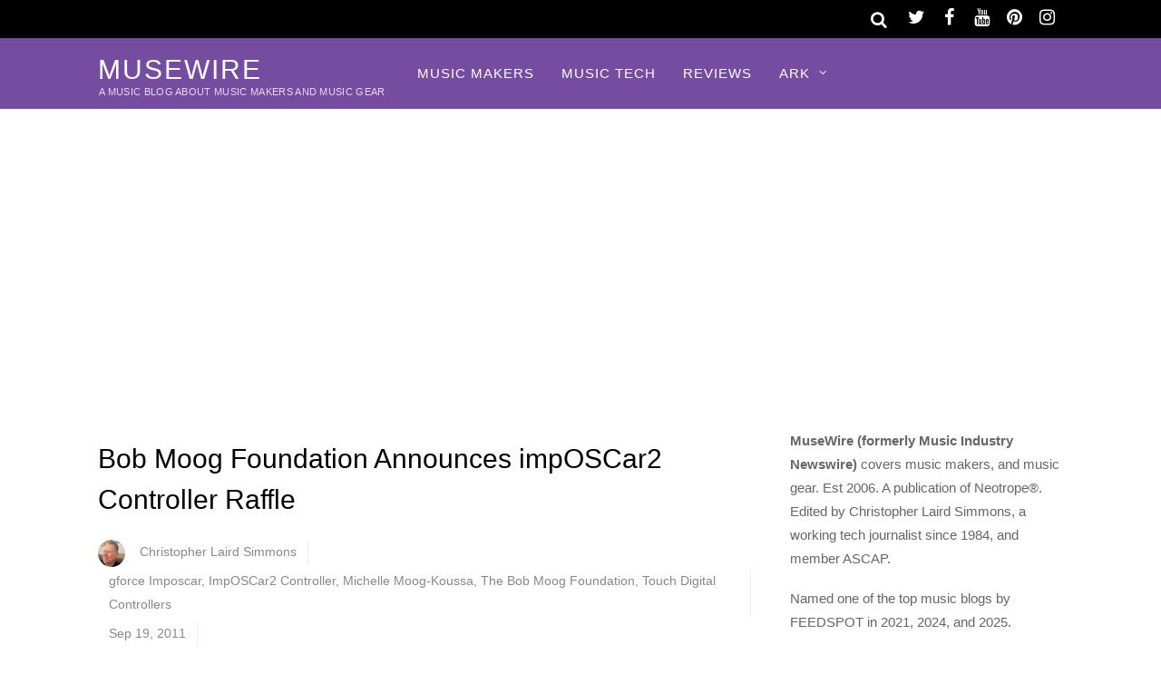

--- FILE ---
content_type: text/html; charset=UTF-8
request_url: https://musewire.com/bob-moog-foundation-announces-imposcar2-controller-raffle/
body_size: 15242
content:
<!DOCTYPE html>
<html lang="en-US">
<head>
<meta charset="UTF-8">
<meta name='robots' content='index, follow, max-image-preview:large, max-snippet:-1, max-video-preview:-1'/>
<title>Bob Moog Foundation Announces impOSCar2 Controller Raffle - MuseWire - music + technology magazine</title>
<meta name="description" content="ASHEVILLE, N.C. (MuseWire) - A raffle to benefit the Bob Moog Foundation begins today. Two lucky winners will each receive the new impOSCar2 Controller - MuseWire - an Electronic Music and Technology Magazine - article by Christopher Laird Simmons"/>
<link rel="canonical" href="https://musewire.com/bob-moog-foundation-announces-imposcar2-controller-raffle/"/>
<meta property="og:locale" content="en_US"/>
<meta property="og:type" content="article"/>
<meta property="og:title" content="Bob Moog Foundation Announces impOSCar2 Controller Raffle - MuseWire - music + technology magazine"/>
<meta property="og:description" content="ASHEVILLE, N.C. (MuseWire) - A raffle to benefit the Bob Moog Foundation begins today. Two lucky winners will each receive the new impOSCar2 Controller - MuseWire - an Electronic Music and Technology Magazine - article by Christopher Laird Simmons"/>
<meta property="og:url" content="https://musewire.com/bob-moog-foundation-announces-imposcar2-controller-raffle/"/>
<meta property="og:site_name" content="MuseWire"/>
<meta property="article:publisher" content="https://www.facebook.com/musewire/"/>
<meta property="article:author" content="https://www.facebook.com/chrissimmonsarts/"/>
<meta property="article:published_time" content="2011-09-19T16:02:54+00:00"/>
<meta property="article:modified_time" content="2017-08-08T16:25:15+00:00"/>
<meta property="og:image" content="https://musewire.com/META/MIN0911-imposcar2-3.jpg"/>
<meta property="og:image:width" content="240"/>
<meta property="og:image:height" content="160"/>
<meta property="og:image:type" content="image/jpeg"/>
<meta name="author" content="Christopher Laird Simmons"/>
<meta name="twitter:card" content="summary_large_image"/>
<meta name="twitter:creator" content="@neotrope"/>
<meta name="twitter:site" content="@MuseWireMag"/>
<script type="application/ld+json" class="yoast-schema-graph">{"@context":"https://schema.org","@graph":[{"@type":"Article","@id":"https://musewire.com/bob-moog-foundation-announces-imposcar2-controller-raffle/#article","isPartOf":{"@id":"https://musewire.com/bob-moog-foundation-announces-imposcar2-controller-raffle/"},"author":{"name":"Christopher Laird Simmons","@id":"https://musewire.com/#/schema/person/25789de8a22519c2f0d8e44895516982"},"headline":"Bob Moog Foundation Announces impOSCar2 Controller Raffle","datePublished":"2011-09-19T16:02:54+00:00","dateModified":"2017-08-08T16:25:15+00:00","mainEntityOfPage":{"@id":"https://musewire.com/bob-moog-foundation-announces-imposcar2-controller-raffle/"},"wordCount":770,"image":{"@id":"https://musewire.com/bob-moog-foundation-announces-imposcar2-controller-raffle/#primaryimage"},"thumbnailUrl":"https://musewire.com/META/MIN0911-imposcar2-3.jpg","keywords":["gforce Imposcar","ImpOSCar2 Controller","Michelle Moog-Koussa","The Bob Moog Foundation","Touch Digital Controllers"],"articleSection":["Gear and Equipment","Promotions and Contests","Story Index","Synth News","Videos"],"inLanguage":"en-US","copyrightYear":"2011","copyrightHolder":{"@id":"https://musewire.com/#organization"}},{"@type":"WebPage","@id":"https://musewire.com/bob-moog-foundation-announces-imposcar2-controller-raffle/","url":"https://musewire.com/bob-moog-foundation-announces-imposcar2-controller-raffle/","name":"Bob Moog Foundation Announces impOSCar2 Controller Raffle - MuseWire - music + technology magazine","isPartOf":{"@id":"https://musewire.com/#website"},"primaryImageOfPage":{"@id":"https://musewire.com/bob-moog-foundation-announces-imposcar2-controller-raffle/#primaryimage"},"image":{"@id":"https://musewire.com/bob-moog-foundation-announces-imposcar2-controller-raffle/#primaryimage"},"thumbnailUrl":"https://musewire.com/META/MIN0911-imposcar2-3.jpg","datePublished":"2011-09-19T16:02:54+00:00","dateModified":"2017-08-08T16:25:15+00:00","author":{"@id":"https://musewire.com/#/schema/person/25789de8a22519c2f0d8e44895516982"},"description":"ASHEVILLE, N.C. (MuseWire) - A raffle to benefit the Bob Moog Foundation begins today. Two lucky winners will each receive the new impOSCar2 Controller - MuseWire - an Electronic Music and Technology Magazine - article by Christopher Laird Simmons","breadcrumb":{"@id":"https://musewire.com/bob-moog-foundation-announces-imposcar2-controller-raffle/#breadcrumb"},"inLanguage":"en-US","potentialAction":[{"@type":"ReadAction","target":["https://musewire.com/bob-moog-foundation-announces-imposcar2-controller-raffle/"]}]},{"@type":"ImageObject","inLanguage":"en-US","@id":"https://musewire.com/bob-moog-foundation-announces-imposcar2-controller-raffle/#primaryimage","url":"https://musewire.com/META/MIN0911-imposcar2-3.jpg","contentUrl":"https://musewire.com/META/MIN0911-imposcar2-3.jpg","width":240,"height":160},{"@type":"BreadcrumbList","@id":"https://musewire.com/bob-moog-foundation-announces-imposcar2-controller-raffle/#breadcrumb","itemListElement":[{"@type":"ListItem","position":1,"name":"Home","item":"https://musewire.com/"},{"@type":"ListItem","position":2,"name":"Bob Moog Foundation Announces impOSCar2 Controller Raffle"}]},{"@type":"WebSite","@id":"https://musewire.com/#website","url":"https://musewire.com/","name":"MuseWire","description":"A Music Blog About Music Makers and Music Gear","potentialAction":[{"@type":"SearchAction","target":{"@type":"EntryPoint","urlTemplate":"https://musewire.com/?s={search_term_string}"},"query-input":{"@type":"PropertyValueSpecification","valueRequired":true,"valueName":"search_term_string"}}],"inLanguage":"en-US"},{"@type":"Person","@id":"https://musewire.com/#/schema/person/25789de8a22519c2f0d8e44895516982","name":"Christopher Laird Simmons","image":{"@type":"ImageObject","inLanguage":"en-US","@id":"https://musewire.com/#/schema/person/image/","url":"https://musewire.com/META/christopher-simmons-96x96.png","contentUrl":"https://musewire.com/META/christopher-simmons-96x96.png","caption":"Christopher Laird Simmons"},"description":"Christopher Laird Simmons has been a working journalist since his first magazine sale in 1984. He has since written for wide variety of print and online publications covering lifestyle, tech and entertainment. He is an award-winning author, designer, photographer, and musician. He is a member of ASCAP and PRSA. He is the founder and CEO of Neotrope®, based in Temecula, CA, USA.","sameAs":["https://christophersimmons.com","https://www.facebook.com/chrissimmonsarts/","https://www.instagram.com/neosimmons/","https://www.linkedin.com/in/christophersimmons","https://x.com/neotrope","https://www.youtube.com/c/ChristopherSimmons"],"url":"https://musewire.com/author/christopher-laird-simmons/"}]}</script>
<style id='wp-img-auto-sizes-contain-inline-css' type='text/css'>img:is([sizes=auto i],[sizes^="auto," i]){contain-intrinsic-size:3000px 1500px}</style>
<link rel='stylesheet' id='themify-common-css' href='https://musewire.com/wp-content/themes/magazine/themify/css/A.themify.common.css.pagespeed.cf._mx1gVCMpX.css' type='text/css' media='all'/>
<meta name="builder-styles-css" content="builder-styles-css" id="builder-styles-css">
<style id='wp-block-library-inline-css' type='text/css'>:root{--wp-block-synced-color:#7a00df;--wp-block-synced-color--rgb:122 , 0 , 223;--wp-bound-block-color:var(--wp-block-synced-color);--wp-editor-canvas-background:#ddd;--wp-admin-theme-color:#007cba;--wp-admin-theme-color--rgb:0 , 124 , 186;--wp-admin-theme-color-darker-10:#006ba1;--wp-admin-theme-color-darker-10--rgb:0 , 107 , 160.5;--wp-admin-theme-color-darker-20:#005a87;--wp-admin-theme-color-darker-20--rgb:0 , 90 , 135;--wp-admin-border-width-focus:2px}@media (min-resolution:192dpi){:root{--wp-admin-border-width-focus:1.5px}}.wp-element-button{cursor:pointer}:root .has-very-light-gray-background-color{background-color:#eee}:root .has-very-dark-gray-background-color{background-color:#313131}:root .has-very-light-gray-color{color:#eee}:root .has-very-dark-gray-color{color:#313131}:root .has-vivid-green-cyan-to-vivid-cyan-blue-gradient-background{background:linear-gradient(135deg,#00d084,#0693e3)}:root .has-purple-crush-gradient-background{background:linear-gradient(135deg,#34e2e4,#4721fb 50%,#ab1dfe)}:root .has-hazy-dawn-gradient-background{background:linear-gradient(135deg,#faaca8,#dad0ec)}:root .has-subdued-olive-gradient-background{background:linear-gradient(135deg,#fafae1,#67a671)}:root .has-atomic-cream-gradient-background{background:linear-gradient(135deg,#fdd79a,#004a59)}:root .has-nightshade-gradient-background{background:linear-gradient(135deg,#330968,#31cdcf)}:root .has-midnight-gradient-background{background:linear-gradient(135deg,#020381,#2874fc)}:root{--wp--preset--font-size--normal:16px;--wp--preset--font-size--huge:42px}.has-regular-font-size{font-size:1em}.has-larger-font-size{font-size:2.625em}.has-normal-font-size{font-size:var(--wp--preset--font-size--normal)}.has-huge-font-size{font-size:var(--wp--preset--font-size--huge)}.has-text-align-center{text-align:center}.has-text-align-left{text-align:left}.has-text-align-right{text-align:right}.has-fit-text{white-space:nowrap!important}#end-resizable-editor-section{display:none}.aligncenter{clear:both}.items-justified-left{justify-content:flex-start}.items-justified-center{justify-content:center}.items-justified-right{justify-content:flex-end}.items-justified-space-between{justify-content:space-between}.screen-reader-text{border:0;clip-path:inset(50%);height:1px;margin:-1px;overflow:hidden;padding:0;position:absolute;width:1px;word-wrap:normal!important}.screen-reader-text:focus{background-color:#ddd;clip-path:none;color:#444;display:block;font-size:1em;height:auto;left:5px;line-height:normal;padding:15px 23px 14px;text-decoration:none;top:5px;width:auto;z-index:100000}html :where(.has-border-color){border-style:solid}html :where([style*=border-top-color]){border-top-style:solid}html :where([style*=border-right-color]){border-right-style:solid}html :where([style*=border-bottom-color]){border-bottom-style:solid}html :where([style*=border-left-color]){border-left-style:solid}html :where([style*=border-width]){border-style:solid}html :where([style*=border-top-width]){border-top-style:solid}html :where([style*=border-right-width]){border-right-style:solid}html :where([style*=border-bottom-width]){border-bottom-style:solid}html :where([style*=border-left-width]){border-left-style:solid}html :where(img[class*=wp-image-]){height:auto;max-width:100%}:where(figure){margin:0 0 1em}html :where(.is-position-sticky){--wp-admin--admin-bar--position-offset:var(--wp-admin--admin-bar--height,0)}@media screen and (max-width:600px){html :where(.is-position-sticky){--wp-admin--admin-bar--position-offset:0}}</style><style id='global-styles-inline-css' type='text/css'>:root{--wp--preset--aspect-ratio--square:1;--wp--preset--aspect-ratio--4-3: 4/3;--wp--preset--aspect-ratio--3-4: 3/4;--wp--preset--aspect-ratio--3-2: 3/2;--wp--preset--aspect-ratio--2-3: 2/3;--wp--preset--aspect-ratio--16-9: 16/9;--wp--preset--aspect-ratio--9-16: 9/16;--wp--preset--color--black:#000;--wp--preset--color--cyan-bluish-gray:#abb8c3;--wp--preset--color--white:#fff;--wp--preset--color--pale-pink:#f78da7;--wp--preset--color--vivid-red:#cf2e2e;--wp--preset--color--luminous-vivid-orange:#ff6900;--wp--preset--color--luminous-vivid-amber:#fcb900;--wp--preset--color--light-green-cyan:#7bdcb5;--wp--preset--color--vivid-green-cyan:#00d084;--wp--preset--color--pale-cyan-blue:#8ed1fc;--wp--preset--color--vivid-cyan-blue:#0693e3;--wp--preset--color--vivid-purple:#9b51e0;--wp--preset--gradient--vivid-cyan-blue-to-vivid-purple:linear-gradient(135deg,#0693e3 0%,#9b51e0 100%);--wp--preset--gradient--light-green-cyan-to-vivid-green-cyan:linear-gradient(135deg,#7adcb4 0%,#00d082 100%);--wp--preset--gradient--luminous-vivid-amber-to-luminous-vivid-orange:linear-gradient(135deg,#fcb900 0%,#ff6900 100%);--wp--preset--gradient--luminous-vivid-orange-to-vivid-red:linear-gradient(135deg,#ff6900 0%,#cf2e2e 100%);--wp--preset--gradient--very-light-gray-to-cyan-bluish-gray:linear-gradient(135deg,#eee 0%,#a9b8c3 100%);--wp--preset--gradient--cool-to-warm-spectrum:linear-gradient(135deg,#4aeadc 0%,#9778d1 20%,#cf2aba 40%,#ee2c82 60%,#fb6962 80%,#fef84c 100%);--wp--preset--gradient--blush-light-purple:linear-gradient(135deg,#ffceec 0%,#9896f0 100%);--wp--preset--gradient--blush-bordeaux:linear-gradient(135deg,#fecda5 0%,#fe2d2d 50%,#6b003e 100%);--wp--preset--gradient--luminous-dusk:linear-gradient(135deg,#ffcb70 0%,#c751c0 50%,#4158d0 100%);--wp--preset--gradient--pale-ocean:linear-gradient(135deg,#fff5cb 0%,#b6e3d4 50%,#33a7b5 100%);--wp--preset--gradient--electric-grass:linear-gradient(135deg,#caf880 0%,#71ce7e 100%);--wp--preset--gradient--midnight:linear-gradient(135deg,#020381 0%,#2874fc 100%);--wp--preset--font-size--small:13px;--wp--preset--font-size--medium:20px;--wp--preset--font-size--large:36px;--wp--preset--font-size--x-large:42px;--wp--preset--spacing--20:.44rem;--wp--preset--spacing--30:.67rem;--wp--preset--spacing--40:1rem;--wp--preset--spacing--50:1.5rem;--wp--preset--spacing--60:2.25rem;--wp--preset--spacing--70:3.38rem;--wp--preset--spacing--80:5.06rem;--wp--preset--shadow--natural:6px 6px 9px rgba(0,0,0,.2);--wp--preset--shadow--deep:12px 12px 50px rgba(0,0,0,.4);--wp--preset--shadow--sharp:6px 6px 0 rgba(0,0,0,.2);--wp--preset--shadow--outlined:6px 6px 0 -3px #fff , 6px 6px #000;--wp--preset--shadow--crisp:6px 6px 0 #000}:where(.is-layout-flex){gap:.5em}:where(.is-layout-grid){gap:.5em}body .is-layout-flex{display:flex}.is-layout-flex{flex-wrap:wrap;align-items:center}.is-layout-flex > :is(*, div){margin:0}body .is-layout-grid{display:grid}.is-layout-grid > :is(*, div){margin:0}:where(.wp-block-columns.is-layout-flex){gap:2em}:where(.wp-block-columns.is-layout-grid){gap:2em}:where(.wp-block-post-template.is-layout-flex){gap:1.25em}:where(.wp-block-post-template.is-layout-grid){gap:1.25em}.has-black-color{color:var(--wp--preset--color--black)!important}.has-cyan-bluish-gray-color{color:var(--wp--preset--color--cyan-bluish-gray)!important}.has-white-color{color:var(--wp--preset--color--white)!important}.has-pale-pink-color{color:var(--wp--preset--color--pale-pink)!important}.has-vivid-red-color{color:var(--wp--preset--color--vivid-red)!important}.has-luminous-vivid-orange-color{color:var(--wp--preset--color--luminous-vivid-orange)!important}.has-luminous-vivid-amber-color{color:var(--wp--preset--color--luminous-vivid-amber)!important}.has-light-green-cyan-color{color:var(--wp--preset--color--light-green-cyan)!important}.has-vivid-green-cyan-color{color:var(--wp--preset--color--vivid-green-cyan)!important}.has-pale-cyan-blue-color{color:var(--wp--preset--color--pale-cyan-blue)!important}.has-vivid-cyan-blue-color{color:var(--wp--preset--color--vivid-cyan-blue)!important}.has-vivid-purple-color{color:var(--wp--preset--color--vivid-purple)!important}.has-black-background-color{background-color:var(--wp--preset--color--black)!important}.has-cyan-bluish-gray-background-color{background-color:var(--wp--preset--color--cyan-bluish-gray)!important}.has-white-background-color{background-color:var(--wp--preset--color--white)!important}.has-pale-pink-background-color{background-color:var(--wp--preset--color--pale-pink)!important}.has-vivid-red-background-color{background-color:var(--wp--preset--color--vivid-red)!important}.has-luminous-vivid-orange-background-color{background-color:var(--wp--preset--color--luminous-vivid-orange)!important}.has-luminous-vivid-amber-background-color{background-color:var(--wp--preset--color--luminous-vivid-amber)!important}.has-light-green-cyan-background-color{background-color:var(--wp--preset--color--light-green-cyan)!important}.has-vivid-green-cyan-background-color{background-color:var(--wp--preset--color--vivid-green-cyan)!important}.has-pale-cyan-blue-background-color{background-color:var(--wp--preset--color--pale-cyan-blue)!important}.has-vivid-cyan-blue-background-color{background-color:var(--wp--preset--color--vivid-cyan-blue)!important}.has-vivid-purple-background-color{background-color:var(--wp--preset--color--vivid-purple)!important}.has-black-border-color{border-color:var(--wp--preset--color--black)!important}.has-cyan-bluish-gray-border-color{border-color:var(--wp--preset--color--cyan-bluish-gray)!important}.has-white-border-color{border-color:var(--wp--preset--color--white)!important}.has-pale-pink-border-color{border-color:var(--wp--preset--color--pale-pink)!important}.has-vivid-red-border-color{border-color:var(--wp--preset--color--vivid-red)!important}.has-luminous-vivid-orange-border-color{border-color:var(--wp--preset--color--luminous-vivid-orange)!important}.has-luminous-vivid-amber-border-color{border-color:var(--wp--preset--color--luminous-vivid-amber)!important}.has-light-green-cyan-border-color{border-color:var(--wp--preset--color--light-green-cyan)!important}.has-vivid-green-cyan-border-color{border-color:var(--wp--preset--color--vivid-green-cyan)!important}.has-pale-cyan-blue-border-color{border-color:var(--wp--preset--color--pale-cyan-blue)!important}.has-vivid-cyan-blue-border-color{border-color:var(--wp--preset--color--vivid-cyan-blue)!important}.has-vivid-purple-border-color{border-color:var(--wp--preset--color--vivid-purple)!important}.has-vivid-cyan-blue-to-vivid-purple-gradient-background{background:var(--wp--preset--gradient--vivid-cyan-blue-to-vivid-purple)!important}.has-light-green-cyan-to-vivid-green-cyan-gradient-background{background:var(--wp--preset--gradient--light-green-cyan-to-vivid-green-cyan)!important}.has-luminous-vivid-amber-to-luminous-vivid-orange-gradient-background{background:var(--wp--preset--gradient--luminous-vivid-amber-to-luminous-vivid-orange)!important}.has-luminous-vivid-orange-to-vivid-red-gradient-background{background:var(--wp--preset--gradient--luminous-vivid-orange-to-vivid-red)!important}.has-very-light-gray-to-cyan-bluish-gray-gradient-background{background:var(--wp--preset--gradient--very-light-gray-to-cyan-bluish-gray)!important}.has-cool-to-warm-spectrum-gradient-background{background:var(--wp--preset--gradient--cool-to-warm-spectrum)!important}.has-blush-light-purple-gradient-background{background:var(--wp--preset--gradient--blush-light-purple)!important}.has-blush-bordeaux-gradient-background{background:var(--wp--preset--gradient--blush-bordeaux)!important}.has-luminous-dusk-gradient-background{background:var(--wp--preset--gradient--luminous-dusk)!important}.has-pale-ocean-gradient-background{background:var(--wp--preset--gradient--pale-ocean)!important}.has-electric-grass-gradient-background{background:var(--wp--preset--gradient--electric-grass)!important}.has-midnight-gradient-background{background:var(--wp--preset--gradient--midnight)!important}.has-small-font-size{font-size:var(--wp--preset--font-size--small)!important}.has-medium-font-size{font-size:var(--wp--preset--font-size--medium)!important}.has-large-font-size{font-size:var(--wp--preset--font-size--large)!important}.has-x-large-font-size{font-size:var(--wp--preset--font-size--x-large)!important}</style>
<style id='classic-theme-styles-inline-css' type='text/css'>.wp-block-button__link{color:#fff;background-color:#32373c;border-radius:9999px;box-shadow:none;text-decoration:none;padding:calc(.667em + 2px) calc(1.333em + 2px);font-size:1.125em}.wp-block-file__button{background:#32373c;color:#fff;text-decoration:none}</style>
<link rel='stylesheet' id='scriptlesssocialsharing-css' href='https://musewire.com/wp-content/plugins/scriptless-social-sharing/includes/css/scriptlesssocialsharing-style.css' type='text/css' media='all'/>
<style id='scriptlesssocialsharing-inline-css' type='text/css'>.scriptlesssocialsharing__buttons a.button{padding:12px;flex:0}</style>
<link rel='stylesheet' id='theme-style-css' href='https://musewire.com/wp-content/themes/magazine/A.style.css.pagespeed.cf.9EH3p4bsFG.css' type='text/css' media='all'/>
<link rel='stylesheet' id='themify-media-queries-css' href='https://musewire.com/wp-content/themes/magazine/A.media-queries.css.pagespeed.cf.l-WAwC1LZe.css' type='text/css' media='all'/>
<link rel='stylesheet' id='themify-skin-css' href='https://musewire.com/wp-content/themes/magazine/skins/purple/A.style.css.pagespeed.cf.95_k3zlNCK.css' type='text/css' media='all'/>
<script type="text/javascript" src="https://musewire.com/wp-includes/js/jquery/jquery.min.js" id="jquery-core-js"></script>
<script type="text/javascript" src="https://musewire.com/wp-includes/js/jquery/jquery-migrate.min.js" id="jquery-migrate-js"></script>
<link rel="https://api.w.org/" href="https://musewire.com/wp-json/"/><link rel="alternate" title="JSON" type="application/json" href="https://musewire.com/wp-json/wp/v2/posts/4444"/>
<link rel='shortlink' href='https://musewire.com/?p=4444'/>
<link href="https://musewire.com/favicon.ico" rel="shortcut icon"/>
<script type="text/javascript">var tf_mobile_menu_trigger_point=900;</script>
<meta name="viewport" content="width=device-width, initial-scale=1">
</head>
<body class="wp-singular post-template-default single single-post postid-4444 single-format-standard wp-theme-magazine themify-fw-4-2-7 magazine-1-9-6 skin-purple webkit not-ie default_width sidebar1 no-home no-touch builder-parallax-scrolling-active">
<script type="text/javascript">function themifyMobileMenuTrigger(e){if(document.body.clientWidth>0&&document.body.clientWidth<=tf_mobile_menu_trigger_point){document.body.classList.add('mobile_menu_active');}else{document.body.classList.remove('mobile_menu_active');}}themifyMobileMenuTrigger();document.addEventListener('DOMContentLoaded',function(){jQuery(window).on('tfsmartresize.tf_mobile_menu',themifyMobileMenuTrigger);},false);</script>
<div id="pagewrap" class="hfeed site">
<div id="headerwrap">
<div id="nav-bar">
<div class="pagewidth clearfix">
<div class="social-widget">
<div id="themify-social-links-3" class="widget themify-social-links"><ul class="social-links horizontal">
<li class="social-link-item twitter font-icon icon-medium">
<a href="https://twitter.com/musewiremag"><i class="fa fa-twitter"></i> </a>
</li>
<li class="social-link-item facebook font-icon icon-medium">
<a href="https://www.facebook.com/musewire"><i class="fa fa-facebook"></i> </a>
</li>
<li class="social-link-item youtube font-icon icon-medium">
<a href="https://www.youtube.com/c/ChristopherSimmons"><i class="fa fa-youtube"></i> </a>
</li>
<li class="social-link-item pinterest font-icon icon-medium">
<a href="https://www.pinterest.com/neotrope/musewire/"><i class="fa fa-pinterest"></i> </a>
</li>
<li class="social-link-item instagram font-icon icon-medium">
<a href="https://www.instagram.com/neosimmons/"><i class="fa fa-instagram"></i> </a>
</li>
</ul></div>
</div>
<div id="searchform-wrap">
<div id="search-icon" class="mobile-button"></div>
<form method="get" id="searchform" action="https://musewire.com/">
<i class="fa fa-search icon-search"></i>
<input type="text" name="s" id="s" placeholder="Search"/>
</form>	</div>
</div>
</div>
<header id="header" class="pagewidth clearfix" itemscope="itemscope" itemtype="https://schema.org/WPHeader">
<div class="hgroup">
<div id="site-logo"><a href="https://musewire.com" title="MuseWire"><span>MuseWire</span></a></div>	<div id="site-description" class="site-description"><span>A Music Blog About Music Makers and Music Gear</span></div>	</div>
<a id="menu-icon" href="#"><i class="fa fa-list-ul icon-list-ul"></i></a>
<nav id="mobile-menu" class="sidemenu sidemenu-off" role="navigation" itemscope="itemscope" itemtype="https://schema.org/SiteNavigationElement">
<ul id="main-nav" class="main-nav menu-name-primary"><li id='menu-item-8494' class="menu-item menu-item-type-taxonomy menu-item-object-category" data-termid="2191" data-tax="category"><a href="https://musewire.com/music-makers/">Music Makers</a> </li>
<li id='menu-item-15863' class="menu-item menu-item-type-taxonomy menu-item-object-category" data-termid="2789" data-tax="category"><a href="https://musewire.com/music-plug-ins/">Music Tech</a> </li>
<li id='menu-item-15588' class="menu-item menu-item-type-taxonomy menu-item-object-category" data-termid="28" data-tax="category"><a href="https://musewire.com/reviews/">Reviews</a> </li>
<li id='menu-item-15589' class="menu-item menu-item-type-custom menu-item-object-custom menu-item-has-children has-sub-menu"><a href='#'>ARK</a><ul class="sub-menu"><li class="themify-widget-menu"><div class="widget_text widget widget_custom_html"><div class="textwidget custom-html-widget"></div></div></ul>
<ul class="sub-menu">
<li id='menu-item-15586' class="menu-item menu-item-type-taxonomy menu-item-object-category current-post-ancestor current-menu-parent current-post-parent" data-termid="11" data-tax="category"><a href="https://musewire.com/gear-and-equipment/">Gear</a> </li>
<li id='menu-item-15594' class="menu-item menu-item-type-taxonomy menu-item-object-category" data-termid="14" data-tax="category"><a href="https://musewire.com/feature-articles/interviews/">Interviews</a> </li>
<li id='menu-item-15595' class="menu-item menu-item-type-taxonomy menu-item-object-category" data-termid="2575" data-tax="category"><a href="https://musewire.com/legacy-content/">Legacy Content</a> </li>
<li id='menu-item-15590' class="menu-item menu-item-type-taxonomy menu-item-object-category" data-termid="24" data-tax="category"><a href="https://musewire.com/new-music/">New Music</a> </li>
<li id='menu-item-15591' class="menu-item menu-item-type-taxonomy menu-item-object-category" data-termid="2189" data-tax="category"><a href="https://musewire.com/music-business/">Music Business</a> </li>
<li id='menu-item-15592' class="menu-item menu-item-type-taxonomy menu-item-object-category current-post-ancestor current-menu-parent current-post-parent" data-termid="2584" data-tax="category"><a href="https://musewire.com/synth-news/">Synth News</a> </li>
<li id='menu-item-15596' class="menu-item menu-item-type-taxonomy menu-item-object-category" data-termid="2179" data-tax="category"><a href="https://musewire.com/reads/book-reviews/">Book Reviews</a> </li>
</ul>
</li>
</ul>
<a id="menu-icon-close" href="#" class="menu-icon-close"></a>
</nav>
</header>
</div>
<div class="header-widget pagewidth">
</div>
<div id="body" class="clearfix">
<div id="layout" class="pagewidth clearfix">
<div id="contentwrap">
<div id="content" class="list-post">
<article id="post-4444" class="post clearfix cat-11 cat-25 cat-39 cat-2584 cat-40 post-4444 type-post status-publish format-standard has-post-thumbnail hentry category-gear-and-equipment category-promotions-contests category-story-index category-synth-news category-news-video-news-release tag-gforce-imposcar tag-imposcar2-controller tag-michelle-moog-koussa tag-the-bob-moog-foundation tag-touch-digital-controllers has-post-title has-post-date no-post-category has-post-tag no-post-comment has-post-author ">
<div class="post-content">
<p class="post-meta entry-meta">
</p>
<h1 class="post-title entry-title">Bob Moog Foundation Announces impOSCar2 Controller Raffle </h1>
<p class="post-meta entry-meta">
<span class="author-avatar"><img alt='Christopher Laird Simmons' src='https://musewire.com/META/christopher-simmons-30x30.png' srcset='https://musewire.com/META/christopher-simmons-60x60.png 2x' itemprop='image' class='avatar avatar-30 photo' height='30' width='30' decoding='async'/></span>
<span class="author-name"><span class="author vcard"><a class="url fn n" href="https://musewire.com/author/christopher-laird-simmons/" rel="author">Christopher Laird Simmons</a></span></span>
<span class="post-tag"><a href="https://musewire.com/topic/gforce-imposcar/" rel="tag">gforce Imposcar</a>, <a href="https://musewire.com/topic/imposcar2-controller/" rel="tag">ImpOSCar2 Controller</a>, <a href="https://musewire.com/topic/michelle-moog-koussa/" rel="tag">Michelle Moog-Koussa</a>, <a href="https://musewire.com/topic/the-bob-moog-foundation/" rel="tag">The Bob Moog Foundation</a>, <a href="https://musewire.com/topic/touch-digital-controllers/" rel="tag">Touch Digital Controllers</a></span>
<time datetime="2011-09-19" class="post-date entry-date updated">Sep 19, 2011</time>
</p>
<div class="share clearfix">
</div>
<div class="before-content-widget">
</div>
<div class="entry-content">
<div class="scriptlesssocialsharing"><div class="scriptlesssocialsharing__buttons"><a class="button twitter" target="_blank" href="https://twitter.com/intent/tweet?text=Bob%20Moog%20Foundation%20Announces%20impOSCar2%20Controller%20Raffle&#038;url=https%3A%2F%2Fmusewire.com%2Fbob-moog-foundation-announces-imposcar2-controller-raffle%2F&#038;via=MuseWireMag&#038;related=MuseWireMag" rel="noopener noreferrer nofollow"><svg viewbox="0 0 512 512" class="scriptlesssocialsharing__icon twitter" fill="currentcolor" height="1em" width="1em" aria-hidden="true" focusable="false" role="img"><path d="M389.2 48h70.6L305.6 224.2 487 464H345L233.7 318.6 106.5 464H35.8L200.7 275.5 26.8 48H172.4L272.9 180.9 389.2 48zM364.4 421.8h39.1L151.1 88h-42L364.4 421.8z"></path></svg>
<span class="screen-reader-text">Share on X (Twitter)</span></a><a class="button facebook" target="_blank" href="https://www.facebook.com/sharer/sharer.php?u=https%3A%2F%2Fmusewire.com%2Fbob-moog-foundation-announces-imposcar2-controller-raffle%2F" rel="noopener noreferrer nofollow"><svg viewbox="0 0 512 512" class="scriptlesssocialsharing__icon facebook" fill="currentcolor" height="1em" width="1em" aria-hidden="true" focusable="false" role="img"><path d="M504 256C504 119 393 8 256 8S8 119 8 256c0 123.78 90.69 226.38 209.25 245V327.69h-63V256h63v-54.64c0-62.15 37-96.48 93.67-96.48 27.14 0 55.52 4.84 55.52 4.84v61h-31.28c-30.8 0-40.41 19.12-40.41 38.73V256h68.78l-11 71.69h-57.78V501C413.31 482.38 504 379.78 504 256z"></path></svg>
<span class="screen-reader-text">Share on Facebook</span></a><a class="button pinterest" target="_blank" href="https://pinterest.com/pin/create/button/?url=https%3A%2F%2Fmusewire.com%2Fbob-moog-foundation-announces-imposcar2-controller-raffle%2F&#038;media=https%3A%2F%2Fmusewire.com%2FMETA%2FMIN0911-imposcar2-3.jpg&#038;description=Bob%20Moog%20Foundation%20Announces%20impOSCar2%20Controller%20Raffle" rel="noopener noreferrer nofollow" data-pin-no-hover="true" data-pin-custom="true" data-pin-do="skip" data-pin-description="Bob Moog Foundation Announces impOSCar2 Controller Raffle"><svg viewbox="0 0 496 512" class="scriptlesssocialsharing__icon pinterest" fill="currentcolor" height="1em" width="1em" aria-hidden="true" focusable="false" role="img"><path d="M496 256c0 137-111 248-248 248-25.6 0-50.2-3.9-73.4-11.1 10.1-16.5 25.2-43.5 30.8-65 3-11.6 15.4-59 15.4-59 8.1 15.4 31.7 28.5 56.8 28.5 74.8 0 128.7-68.8 128.7-154.3 0-81.9-66.9-143.2-152.9-143.2-107 0-163.9 71.8-163.9 150.1 0 36.4 19.4 81.7 50.3 96.1 4.7 2.2 7.2 1.2 8.3-3.3.8-3.4 5-20.3 6.9-28.1.6-2.5.3-4.7-1.7-7.1-10.1-12.5-18.3-35.3-18.3-56.6 0-54.7 41.4-107.6 112-107.6 60.9 0 103.6 41.5 103.6 100.9 0 67.1-33.9 113.6-78 113.6-24.3 0-42.6-20.1-36.7-44.8 7-29.5 20.5-61.3 20.5-82.6 0-19-10.2-34.9-31.4-34.9-24.9 0-44.9 25.7-44.9 60.2 0 22 7.4 36.8 7.4 36.8s-24.5 103.8-29 123.2c-5 21.4-3 51.6-.9 71.2C65.4 450.9 0 361.1 0 256 0 119 111 8 248 8s248 111 248 248z"></path></svg>
<span class="screen-reader-text">Share on Pinterest</span></a><a class="button linkedin" target="_blank" href="https://www.linkedin.com/shareArticle?mini=1&#038;url=https%3A%2F%2Fmusewire.com%2Fbob-moog-foundation-announces-imposcar2-controller-raffle%2F&#038;title=Bob%20Moog%20Foundation%20Announces%20impOSCar2%20Controller%20Raffle&#038;source=https%3A%2F%2Fmusewire.com" rel="noopener noreferrer nofollow"><svg viewbox="0 0 448 512" class="scriptlesssocialsharing__icon linkedin" fill="currentcolor" height="1em" width="1em" aria-hidden="true" focusable="false" role="img"><path d="M416 32H31.9C14.3 32 0 46.5 0 64.3v383.4C0 465.5 14.3 480 31.9 480H416c17.6 0 32-14.5 32-32.3V64.3c0-17.8-14.4-32.3-32-32.3zM135.4 416H69V202.2h66.5V416zm-33.2-243c-21.3 0-38.5-17.3-38.5-38.5S80.9 96 102.2 96c21.2 0 38.5 17.3 38.5 38.5 0 21.3-17.2 38.5-38.5 38.5zm282.1 243h-66.4V312c0-24.8-.5-56.7-34.5-56.7-34.6 0-39.9 27-39.9 54.9V416h-66.4V202.2h63.7v29.2h.9c8.9-16.8 30.6-34.5 62.9-34.5 67.2 0 79.7 44.3 79.7 101.9V416z"></path></svg>
<span class="screen-reader-text">Share on LinkedIn</span></a><a class="button bluesky" target="_blank" href="https://bsky.app/intent/compose?text=Bob%20Moog%20Foundation%20Announces%20impOSCar2%20Controller%20Raffle%3A%20https%3A%2F%2Fmusewire.com%2Fbob-moog-foundation-announces-imposcar2-controller-raffle%2F" rel="noopener noreferrer nofollow"><svg viewbox="0 0 512 512" class="scriptlesssocialsharing__icon bluesky" fill="currentcolor" height="1em" width="1em" aria-hidden="true" focusable="false" role="img"><path d="M111.8 62.2C170.2 105.9 233 194.7 256 242.4c23-47.6 85.8-136.4 144.2-180.2c42.1-31.6 110.3-56 110.3 21.8c0 15.5-8.9 130.5-14.1 149.2C478.2 298 412 314.6 353.1 304.5c102.9 17.5 129.1 75.5 72.5 133.5c-107.4 110.2-154.3-27.6-166.3-62.9l0 0c-1.7-4.9-2.6-7.8-3.3-7.8s-1.6 3-3.3 7.8l0 0c-12 35.3-59 173.1-166.3 62.9c-56.5-58-30.4-116 72.5-133.5C100 314.6 33.8 298 15.7 233.1C10.4 214.4 1.5 99.4 1.5 83.9c0-77.8 68.2-53.4 110.3-21.8z"></path></svg>
<span class="screen-reader-text">Share on Bluesky</span></a><a class="button email" href="mailto:?body=I%20read%20this%20post%20and%20wanted%20to%20share%20it%20with%20you.%20Here%27s%20the%20link%3A%20https%3A%2F%2Fmusewire.com%2Fbob-moog-foundation-announces-imposcar2-controller-raffle%2F&#038;subject=A%20post%20worth%20sharing%3A%20Bob%20Moog%20Foundation%20Announces%20impOSCar2%20Controller%20Raffle" rel="noopener noreferrer nofollow"><svg viewbox="0 0 512 512" class="scriptlesssocialsharing__icon email" fill="currentcolor" height="1em" width="1em" aria-hidden="true" focusable="false" role="img"><path d="M502.3 190.8c3.9-3.1 9.7-.2 9.7 4.7V400c0 26.5-21.5 48-48 48H48c-26.5 0-48-21.5-48-48V195.6c0-5 5.7-7.8 9.7-4.7 22.4 17.4 52.1 39.5 154.1 113.6 21.1 15.4 56.7 47.8 92.2 47.6 35.7.3 72-32.8 92.3-47.6 102-74.1 131.6-96.3 154-113.7zM256 320c23.2.4 56.6-29.2 73.4-41.4 132.7-96.3 142.8-104.7 173.4-128.7 5.8-4.5 9.2-11.5 9.2-18.9v-19c0-26.5-21.5-48-48-48H48C21.5 64 0 85.5 0 112v19c0 7.4 3.4 14.3 9.2 18.9 30.6 23.9 40.7 32.4 173.4 128.7 16.8 12.2 50.2 41.8 73.4 41.4z"></path></svg>
<span class="screen-reader-text">Share on Email</span></a></div></div><p>ASHEVILLE, N.C. (MuseWire) &#8211; A raffle to benefit the Bob Moog Foundation begins today. Two lucky winners will each receive the new impOSCar2 Controller from Touch Digital Controllers and an entire suite of five virtual instruments from GForce software—a prize package valued at nearly $2,500. The raffle will continue until all 500 tickets have been sold. Because the BMF will be awarding<strong> two</strong> complete packages, each entry has a 1 in 250 chance of winning. Tickets are $20 each, or you can improve your odds by buying six for $100.</p>
<p><img decoding="async" src="https://musewire.com/META/MIN0911-imposcar2.jpg" alt="" title="ImpOSCar 2 Controller" width="240" height="160" class="alignright size-full wp-image-4445"/>Raffle tickets are available from the Bob Moog Foundation’s Web store at www.moogfoundation.org/shop/ . Be sure to enter before all 500 tickets have sold out. Two winners chosen by a random-number generator will be announced once all 500 tickets are sold. The winner will be announced within 24 hours after that time. Raffle participants should check the Foundation’s website and social media outlets to learn when all 500 tickets have been sold and who the two winners are. The winners will be contacted by email.</p>
<p>The new impOSCar2 Controller provides a physical user interface for both the standalone and plug-in versions of GForce Software’s acclaimed impOSCar2 soft synth. The combination of software and hardware offers the sound and functionality of one of the most sought-after analog/digital hybrid synthesizers ever made—Oxford Synthesizer Company’s OSCar—brought up to date with automation, effects, 16-note polyphony, and tons of patch storage.</p>
<p>As a tribute to the memory of Bob Moog, Touch Digital Controllers donated not one, but two impOSCar2 Controllers to the BMF. One is produced in a hand-finished natural mahogany and the other in ebony black on oak. These beautifully made controllers deliver plenty of visual and tactile feedback to make programming impOSCar2 a pleasure, just like programming the original OSCar but with total recall. With 101 high-resolution knobs and buttons, every parameter is available from the controller’s front panel to remotely operate the software. In addition to its dedicated impOSCar functionality, the controller can be configured to control any software instrument that supports MIDI Learn.</p>
<p>“The impOSCar2 Controller is our first product, and we are proud of what we have been able to achieve with this handcrafted music instrument,” said Richard Lawson and Kent Spong of Touch Digital Controllers ( <a href="http://www.touchdigitalcontrollers.com" class="autohyperlink" target="_blank" rel="nofollow">http://www.touchdigitalcontrollers.com</a> ). “As synthesists, and as a manufacturer, we have been deeply inspired by the one man who pioneered the whole thing: Bob Moog.”</p>
<p>Released in July, GForce’s impOSCar2 breathes new life into the popular previous version, first launched in 2004. New features include more comprehensive modulation routing, an improved arpeggiator, ring modulation, panning mono and poly unison modes, and more than 1,000 signature patches. Add nine filter types, six portamento modes, and a programmable additive synthesis grid, and you have one powerful soft synth.</p>
<p>Want more? The BMF’s raffle winner will also receive licenses for M-Tron Pro, Minimonsta, Oddity, and Virtual String Machine, which realistically emulate the Mellotron, Minimoog, ARP Odyssey, and numerous polyphonic string synthesizers, while adding dozens of innovative touches. In addition, GForce Software ( www.gforcesoftware.com ) has included the ChamberTron and OptiTron Expansion Packs for M-Tron Pro.</p>
<p>BMF Executive Director Michelle Moog-Koussa said, “Through the ImpOSCar2 Controller, Richard and Kent bring their love of vintage synthesizers into the design and ethos of this very special piece of handcrafted hardware. Bob’s goal was always to give musicians the highest level of expressivity, and his interface design was a big part of that. The construction of the ImpOSCar2 Controller echoes that commitment to musicians. Our many thanks to Richard, Kent, and the team at GForce Software for sharing their life&#8217;s work with us. Their support is a tribute to Bob Moog&#8217;s legacy and to the work of the Bob Moog Foundation.”</p>
<p>The Bob Moog Foundation (<a href="http://www.moogfoundation.org/">www.moogfoundation.org</a>) honors the legacy of synthesizer pioneer Dr. Bob Moog through its mission of igniting the innovative and creative spirit at the intersection of music, science, and history. Its projects include Dr. Bob&#8217;s Sound School, which brings electronic musical instruments into the schools to teach children science through music; the Archive Preservation Initiative, an effort to preserve and protect the inventor&#8217;s extensive and historic archive; and the future Moogseum, an innovative educational, historic, and cultural facility that will bring Bob Moog&#8217;s spirit alive to ignite innovation and creativity in children and adults. It will be located in Asheville, N.C., in the years ahead, pending necessary funding. The Bob Moog Foundation is an independent, donor-driven 501(c)(3) non-profit organization and is not formally affiliated with Moog Music, Inc.</p>
<p>VIDEO:</p>
<div class="post-video"><iframe title="impOSCar2 Controller by Touch Digital Controllers Ltd" width="1165" height="655" src="https://www.youtube.com/embed/b7GlYRjUM8E?wmode=transparent&#038;fs=1" allow="accelerometer; autoplay; encrypted-media; gyroscope; picture-in-picture" allowfullscreen></iframe></div>
<div id="themify_builder_content-4444" data-postid="4444" class="themify_builder_content themify_builder_content-4444 themify_builder">
</div>
<div class="scriptlesssocialsharing"><div class="scriptlesssocialsharing__buttons"><a class="button twitter" target="_blank" href="https://twitter.com/intent/tweet?text=Bob%20Moog%20Foundation%20Announces%20impOSCar2%20Controller%20Raffle&#038;url=https%3A%2F%2Fmusewire.com%2Fbob-moog-foundation-announces-imposcar2-controller-raffle%2F&#038;via=MuseWireMag&#038;related=MuseWireMag" rel="noopener noreferrer nofollow"><svg viewbox="0 0 512 512" class="scriptlesssocialsharing__icon twitter" fill="currentcolor" height="1em" width="1em" aria-hidden="true" focusable="false" role="img"><path d="M389.2 48h70.6L305.6 224.2 487 464H345L233.7 318.6 106.5 464H35.8L200.7 275.5 26.8 48H172.4L272.9 180.9 389.2 48zM364.4 421.8h39.1L151.1 88h-42L364.4 421.8z"></path></svg>
<span class="screen-reader-text">Share on X (Twitter)</span></a><a class="button facebook" target="_blank" href="https://www.facebook.com/sharer/sharer.php?u=https%3A%2F%2Fmusewire.com%2Fbob-moog-foundation-announces-imposcar2-controller-raffle%2F" rel="noopener noreferrer nofollow"><svg viewbox="0 0 512 512" class="scriptlesssocialsharing__icon facebook" fill="currentcolor" height="1em" width="1em" aria-hidden="true" focusable="false" role="img"><path d="M504 256C504 119 393 8 256 8S8 119 8 256c0 123.78 90.69 226.38 209.25 245V327.69h-63V256h63v-54.64c0-62.15 37-96.48 93.67-96.48 27.14 0 55.52 4.84 55.52 4.84v61h-31.28c-30.8 0-40.41 19.12-40.41 38.73V256h68.78l-11 71.69h-57.78V501C413.31 482.38 504 379.78 504 256z"></path></svg>
<span class="screen-reader-text">Share on Facebook</span></a><a class="button pinterest" target="_blank" href="https://pinterest.com/pin/create/button/?url=https%3A%2F%2Fmusewire.com%2Fbob-moog-foundation-announces-imposcar2-controller-raffle%2F&#038;media=https%3A%2F%2Fmusewire.com%2FMETA%2FMIN0911-imposcar2-3.jpg&#038;description=Bob%20Moog%20Foundation%20Announces%20impOSCar2%20Controller%20Raffle" rel="noopener noreferrer nofollow" data-pin-no-hover="true" data-pin-custom="true" data-pin-do="skip" data-pin-description="Bob Moog Foundation Announces impOSCar2 Controller Raffle"><svg viewbox="0 0 496 512" class="scriptlesssocialsharing__icon pinterest" fill="currentcolor" height="1em" width="1em" aria-hidden="true" focusable="false" role="img"><path d="M496 256c0 137-111 248-248 248-25.6 0-50.2-3.9-73.4-11.1 10.1-16.5 25.2-43.5 30.8-65 3-11.6 15.4-59 15.4-59 8.1 15.4 31.7 28.5 56.8 28.5 74.8 0 128.7-68.8 128.7-154.3 0-81.9-66.9-143.2-152.9-143.2-107 0-163.9 71.8-163.9 150.1 0 36.4 19.4 81.7 50.3 96.1 4.7 2.2 7.2 1.2 8.3-3.3.8-3.4 5-20.3 6.9-28.1.6-2.5.3-4.7-1.7-7.1-10.1-12.5-18.3-35.3-18.3-56.6 0-54.7 41.4-107.6 112-107.6 60.9 0 103.6 41.5 103.6 100.9 0 67.1-33.9 113.6-78 113.6-24.3 0-42.6-20.1-36.7-44.8 7-29.5 20.5-61.3 20.5-82.6 0-19-10.2-34.9-31.4-34.9-24.9 0-44.9 25.7-44.9 60.2 0 22 7.4 36.8 7.4 36.8s-24.5 103.8-29 123.2c-5 21.4-3 51.6-.9 71.2C65.4 450.9 0 361.1 0 256 0 119 111 8 248 8s248 111 248 248z"></path></svg>
<span class="screen-reader-text">Share on Pinterest</span></a><a class="button linkedin" target="_blank" href="https://www.linkedin.com/shareArticle?mini=1&#038;url=https%3A%2F%2Fmusewire.com%2Fbob-moog-foundation-announces-imposcar2-controller-raffle%2F&#038;title=Bob%20Moog%20Foundation%20Announces%20impOSCar2%20Controller%20Raffle&#038;source=https%3A%2F%2Fmusewire.com" rel="noopener noreferrer nofollow"><svg viewbox="0 0 448 512" class="scriptlesssocialsharing__icon linkedin" fill="currentcolor" height="1em" width="1em" aria-hidden="true" focusable="false" role="img"><path d="M416 32H31.9C14.3 32 0 46.5 0 64.3v383.4C0 465.5 14.3 480 31.9 480H416c17.6 0 32-14.5 32-32.3V64.3c0-17.8-14.4-32.3-32-32.3zM135.4 416H69V202.2h66.5V416zm-33.2-243c-21.3 0-38.5-17.3-38.5-38.5S80.9 96 102.2 96c21.2 0 38.5 17.3 38.5 38.5 0 21.3-17.2 38.5-38.5 38.5zm282.1 243h-66.4V312c0-24.8-.5-56.7-34.5-56.7-34.6 0-39.9 27-39.9 54.9V416h-66.4V202.2h63.7v29.2h.9c8.9-16.8 30.6-34.5 62.9-34.5 67.2 0 79.7 44.3 79.7 101.9V416z"></path></svg>
<span class="screen-reader-text">Share on LinkedIn</span></a><a class="button bluesky" target="_blank" href="https://bsky.app/intent/compose?text=Bob%20Moog%20Foundation%20Announces%20impOSCar2%20Controller%20Raffle%3A%20https%3A%2F%2Fmusewire.com%2Fbob-moog-foundation-announces-imposcar2-controller-raffle%2F" rel="noopener noreferrer nofollow"><svg viewbox="0 0 512 512" class="scriptlesssocialsharing__icon bluesky" fill="currentcolor" height="1em" width="1em" aria-hidden="true" focusable="false" role="img"><path d="M111.8 62.2C170.2 105.9 233 194.7 256 242.4c23-47.6 85.8-136.4 144.2-180.2c42.1-31.6 110.3-56 110.3 21.8c0 15.5-8.9 130.5-14.1 149.2C478.2 298 412 314.6 353.1 304.5c102.9 17.5 129.1 75.5 72.5 133.5c-107.4 110.2-154.3-27.6-166.3-62.9l0 0c-1.7-4.9-2.6-7.8-3.3-7.8s-1.6 3-3.3 7.8l0 0c-12 35.3-59 173.1-166.3 62.9c-56.5-58-30.4-116 72.5-133.5C100 314.6 33.8 298 15.7 233.1C10.4 214.4 1.5 99.4 1.5 83.9c0-77.8 68.2-53.4 110.3-21.8z"></path></svg>
<span class="screen-reader-text">Share on Bluesky</span></a><a class="button email" href="mailto:?body=I%20read%20this%20post%20and%20wanted%20to%20share%20it%20with%20you.%20Here%27s%20the%20link%3A%20https%3A%2F%2Fmusewire.com%2Fbob-moog-foundation-announces-imposcar2-controller-raffle%2F&#038;subject=A%20post%20worth%20sharing%3A%20Bob%20Moog%20Foundation%20Announces%20impOSCar2%20Controller%20Raffle" rel="noopener noreferrer nofollow"><svg viewbox="0 0 512 512" class="scriptlesssocialsharing__icon email" fill="currentcolor" height="1em" width="1em" aria-hidden="true" focusable="false" role="img"><path d="M502.3 190.8c3.9-3.1 9.7-.2 9.7 4.7V400c0 26.5-21.5 48-48 48H48c-26.5 0-48-21.5-48-48V195.6c0-5 5.7-7.8 9.7-4.7 22.4 17.4 52.1 39.5 154.1 113.6 21.1 15.4 56.7 47.8 92.2 47.6 35.7.3 72-32.8 92.3-47.6 102-74.1 131.6-96.3 154-113.7zM256 320c23.2.4 56.6-29.2 73.4-41.4 132.7-96.3 142.8-104.7 173.4-128.7 5.8-4.5 9.2-11.5 9.2-18.9v-19c0-26.5-21.5-48-48-48H48C21.5 64 0 85.5 0 112v19c0 7.4 3.4 14.3 9.2 18.9 30.6 23.9 40.7 32.4 173.4 128.7 16.8 12.2 50.2 41.8 73.4 41.4z"></path></svg>
<span class="screen-reader-text">Share on Email</span></a></div></div>
</div>
</div>
</article>
<div class="clearfix author-box">
<p class="author-avatar">
<img alt='Christopher Laird Simmons' src='https://musewire.com/META/christopher-simmons-96x96.png' srcset='https://musewire.com/META/christopher-simmons-192x192.png 2x' itemprop='image' class='avatar avatar-96 photo' height='96' width='96' loading='lazy' decoding='async'/>	</p>
<div class="author-bio">
<h4 class="author-name">
<span>
<a href="https://christophersimmons.com">
Christopher Simmons	</a>
</span>
</h4>
Christopher Laird Simmons has been a working journalist since his first magazine sale in 1984. He has since written for wide variety of print and online publications covering lifestyle, tech and entertainment. He is an award-winning author, designer, photographer, and musician. He is a member of ASCAP and PRSA. He is the founder and CEO of Neotrope®, based in Temecula, CA, USA.
<p class="author-link">
<a href="https://christophersimmons.com">&rarr; Christopher Simmons </a>
</p>
</div>
</div>
<div class="after-content-widget">
</div>
<div class="related-posts">
<h4 class="related-title">Related Posts</h4>
<article class="post type-post clearfix">
<figure class="post-image">
<a href="https://musewire.com/waldorf-music-has-announced-their-latest-tool-for-electronic-musicians-the-protein-an-8-voice-polyphonic-wavetable-synthesizer/">
<img loading="lazy" decoding="async" src="https://musewire.com/META/musewire-waldorf-protein-1039x919-543x480-65x65.webp" width="65" height="65" class=" wp-post-image wp-image-17628" alt="Waldorf PROTEIN desktop wavetable synthesizer module" srcset="https://musewire.com/META/musewire-waldorf-protein-1039x919-543x480-65x65.webp 65w, https://musewire.com/META/musewire-waldorf-protein-1039x919-150x150.webp 150w" sizes="auto, (max-width: 65px) 100vw, 65px"/>	</a>
</figure>
<div class="post-content">
<p class="post-meta">
<span class="post-category"><a href="https://musewire.com/gear-and-equipment/">Gear and Equipment</a> / </span>
</p>
<h1 class="post-title">
<a href="https://musewire.com/waldorf-music-has-announced-their-latest-tool-for-electronic-musicians-the-protein-an-8-voice-polyphonic-wavetable-synthesizer/" title="Waldorf Music has announced their latest tool for electronic musicians, the Protein, an 8-voice polyphonic wavetable synthesizer">Waldorf Music has announced their latest tool for electronic musicians, the Protein, an 8-voice polyphonic wavetable synthesizer</a>
</h1>
</div>
</article>
<article class="post type-post clearfix">
<figure class="post-image">
<a href="https://musewire.com/lowell-chamber-orchestra-in-ma-announces-winners-of-its-2023-call-for-scores-and-concerto-competition/">
<img loading="lazy" decoding="async" src="https://musewire.com/META/23-0425-s2p-lco-winners-800x600-640x480-65x65.jpg" width="65" height="65" class=" wp-post-image wp-image-16889" alt="Lowell Chamber Orchestra" srcset="https://musewire.com/META/23-0425-s2p-lco-winners-800x600-640x480-65x65.jpg 65w, https://musewire.com/META/23-0425-s2p-lco-winners-800x600-150x150.jpg 150w" sizes="auto, (max-width: 65px) 100vw, 65px"/>	</a>
</figure>
<div class="post-content">
<p class="post-meta">
<span class="post-category"><a href="https://musewire.com/promotions-contests/">Promotions and Contests</a> / </span>
</p>
<h1 class="post-title">
<a href="https://musewire.com/lowell-chamber-orchestra-in-ma-announces-winners-of-its-2023-call-for-scores-and-concerto-competition/" title="Lowell Chamber Orchestra in MA announces winners of its 2023 Call-for-Scores and Concerto Competition">Lowell Chamber Orchestra in MA announces winners of its 2023 Call-for-Scores and Concerto Competition</a>
</h1>
</div>
</article>
<article class="post type-post clearfix">
<figure class="post-image">
<a href="https://musewire.com/thomas-dolby-announces-u-s-tour-for-2026-the-iconic-80s-my-personal-recollections/">
<img loading="lazy" decoding="async" src="https://musewire.com/META/musewire-dolby-iconic80s-480x480-65x65.webp" width="65" height="65" class=" wp-post-image wp-image-17662" alt="Thomas Dolby The Iconic 80s Tour 2026" srcset="https://musewire.com/META/musewire-dolby-iconic80s-480x480-65x65.webp 65w, https://musewire.com/META/musewire-dolby-iconic80s-300x300.webp 300w, https://musewire.com/META/musewire-dolby-iconic80s-480x480.webp 480w, https://musewire.com/META/musewire-dolby-iconic80s-150x150.webp 150w, https://musewire.com/META/musewire-dolby-iconic80s-768x768.webp 768w, https://musewire.com/META/musewire-dolby-iconic80s.webp 1350w" sizes="auto, (max-width: 65px) 100vw, 65px"/>	</a>
</figure>
<div class="post-content">
<p class="post-meta">
<span class="post-category"><a href="https://musewire.com/story-index/">Story Index</a> / </span>
</p>
<h1 class="post-title">
<a href="https://musewire.com/thomas-dolby-announces-u-s-tour-for-2026-the-iconic-80s-my-personal-recollections/" title="Thomas Dolby Announces U.S. Tour for 2026: THE ICONIC 80S &#8211; My Personal Recollections">Thomas Dolby Announces U.S. Tour for 2026: THE ICONIC 80S &#8211; My Personal Recollections</a>
</h1>
</div>
</article>
</div>
</div>
</div>
<aside id="sidebar" itemscope="itemscope" itemtype="https://schema.org/WPSidebar">
<div id="text-3" class="widget widget_text">	<div class="textwidget"><p><strong>MuseWire (formerly Music Industry Newswire)</strong> covers music makers, and music gear. Est 2006. A publication of Neotrope®. Edited by Christopher Laird Simmons, a working tech journalist since 1984, and member ASCAP.</p>
<p>Named one of the top music blogs by FEEDSPOT in 2021, 2024, and 2025.</p>
</div>
</div><div id="themify-feature-posts-2" class="widget feature-posts"><h4 class="widgettitle">FEATURED</h4><ul class="feature-posts-list"><li><a aria-hidden="true" href="https://musewire.com/thomas-dolby-announces-u-s-tour-for-2026-the-iconic-80s-my-personal-recollections/"><img loading="lazy" decoding="async" src="https://musewire.com/META/musewire-dolby-iconic80s-480x480-300x125.webp" width="300" height="125" class="post-img wp-post-image wp-image-17662" alt="Thomas Dolby The Iconic 80s Tour 2026"/></a><a href="https://musewire.com/thomas-dolby-announces-u-s-tour-for-2026-the-iconic-80s-my-personal-recollections/" class="feature-posts-title">Thomas Dolby Announces U.S. Tour for 2026: THE ICONIC 80S &#8211; My Personal Recollections</a> <br/></li></ul></div>
<div id="recent-posts-2" class="widget widget_recent_entries">
<h4 class="widgettitle">The Latest</h4>
<ul>
<li>
<a href="https://musewire.com/thomas-dolby-announces-u-s-tour-for-2026-the-iconic-80s-my-personal-recollections/">Thomas Dolby Announces U.S. Tour for 2026: THE ICONIC 80S &#8211; My Personal Recollections</a>
</li>
<li>
<a href="https://musewire.com/the-moody-blues-justin-hayward-announces-2026-the-story-in-your-eyes-tour-launch/">The Moody Blues&#8217; Justin Hayward Announces 2026 The Story in Your Eyes Tour Launch</a>
</li>
<li>
<a href="https://musewire.com/absynth-6-virtual-instrument-returns-in-partnership-with-original-creator-mpe-and-surround-sound/">Absynth 6 Virtual Instrument Returns in Partnership with Original Creator, MPE, and Surround Sound</a>
</li>
<li>
<a href="https://musewire.com/waldorf-music-has-announced-their-latest-tool-for-electronic-musicians-the-protein-an-8-voice-polyphonic-wavetable-synthesizer/">Waldorf Music has announced their latest tool for electronic musicians, the Protein, an 8-voice polyphonic wavetable synthesizer</a>
</li>
<li>
<a href="https://musewire.com/waveshaper-medias-documentary-film-subotnick-portrait-of-an-electronic-music-pioneer-now-available-on-top-streaming-platforms/">Waveshaper Media&#8217;s documentary film, &#8216;SUBOTNICK: Portrait of an Electronic Music Pioneer&#8217; now available on top streaming platforms</a>
</li>
<li>
<a href="https://musewire.com/conductive-labs-announces-new-hardware-synthesizer-based-on-first-ever-terrain-oscillators-for-music-creation/">Conductive Labs announces new hardware synthesizer based on first-ever Terrain Oscillators for music creation</a>
</li>
<li>
<a href="https://musewire.com/ascap-experience-2026-in-l-a-announced/">ASCAP Experience 2026 in L.A. Announced</a>
</li>
<li>
<a href="https://musewire.com/onkyo-releases-affordable-audiophile-focused-icon-series-c-30-cd-player/">ONKYO releases affordable audiophile focused Icon Series C-30 CD Player</a>
</li>
</ul>
</div><div id="custom_html-4" class="widget_text widget widget_custom_html"><div class="textwidget custom-html-widget"><hr>
<script async src="//pagead2.googlesyndication.com/pagead/js/adsbygoogle.js"></script>
<ins class="adsbygoogle" style="display:block" data-ad-client="ca-pub-6556273450138383" data-ad-slot="3612656829" data-ad-format="auto"></ins>
<script>(adsbygoogle=window.adsbygoogle||[]).push({});</script>
</div></div><div id="custom_html-5" class="widget_text widget widget_custom_html"><div class="textwidget custom-html-widget"><hr>
<script async src="//pagead2.googlesyndication.com/pagead/js/adsbygoogle.js"></script>
<ins class="adsbygoogle" style="display:block" data-ad-client="ca-pub-6556273450138383" data-ad-slot="3612656829" data-ad-format="auto"></ins>
<script>(adsbygoogle=window.adsbygoogle||[]).push({});</script>
<hr>
<p><span class="td-social-icon-wrap"><a target="_blank" href="https://twitter.com/musewiremag/" title="Twitter" rel="nofollow noopener"><i class="td-icon-font td-icon-twitter"></i> <strong>Follow on Twitter</strong></a></span></p>
<p><span class="td-social-icon-wrap"><a target="_blank" href="https://www.facebook.com/musewire" title="Twitter" rel="nofollow noopener"><i class="td-icon-font td-icon-facebook"></i> <strong>Follow on Facebook</strong></a></span></p>
<hr></div></div><div id="themify-social-links-4" class="widget themify-social-links"><ul class="social-links horizontal">
<li class="social-link-item twitter font-icon icon-large">
<a href="https://twitter.com/musewiremag"><i class="fa fa-twitter"></i> </a>
</li>
<li class="social-link-item facebook font-icon icon-large">
<a href="https://www.facebook.com/musewire"><i class="fa fa-facebook"></i> </a>
</li>
<li class="social-link-item youtube font-icon icon-large">
<a href="https://www.youtube.com/c/ChristopherSimmons"><i class="fa fa-youtube"></i> </a>
</li>
<li class="social-link-item pinterest font-icon icon-large">
<a href="https://www.pinterest.com/neotrope/musewire/"><i class="fa fa-pinterest"></i> </a>
</li>
<li class="social-link-item instagram font-icon icon-large">
<a href="https://www.instagram.com/neosimmons/"><i class="fa fa-instagram"></i> </a>
</li>
</ul></div>
<div class="clearfix">
<div class="secondary">
</div>
<div class="secondary last">
</div>
</div>
</aside>
</div>
</div>
<div id="footerwrap">
<footer id="footer" class="pagewidth clearfix" itemscope="itemscope" itemtype="https://schema.org/WPFooter">
<p class="back-top">
<a href="#header">Back to Top</a>
</p>
<div class="social-widget">
<div id="themify-social-links-2" class="widget themify-social-links"><ul class="social-links horizontal">
<li class="social-link-item twitter font-icon icon-medium">
<a href="https://twitter.com/musewiremag"><i class="fa fa-twitter"></i> </a>
</li>
<li class="social-link-item facebook font-icon icon-medium">
<a href="https://www.facebook.com/musewire"><i class="fa fa-facebook"></i> </a>
</li>
<li class="social-link-item youtube font-icon icon-medium">
<a href="https://www.youtube.com/c/ChristopherSimmons"><i class="fa fa-youtube"></i> </a>
</li>
<li class="social-link-item pinterest font-icon icon-medium">
<a href="https://www.pinterest.com/neotrope/musewire/"><i class="fa fa-pinterest"></i> </a>
</li>
<li class="social-link-item instagram font-icon icon-medium">
<a href="https://www.instagram.com/neosimmons/"><i class="fa fa-instagram"></i> </a>
</li>
</ul></div>	</div>
<div class="footer-nav-wrap">
<ul id="footer-nav" class="footer-nav menu-name-bottombar"><li id="menu-item-10076" class="menu-item menu-item-type-post_type menu-item-object-page menu-item-privacy-policy menu-item-10076"><a rel="privacy-policy" href="https://musewire.com/privacy/">Privacy Statement</a></li>
<li id="menu-item-10077" class="menu-item menu-item-type-post_type menu-item-object-page menu-item-10077"><a href="https://musewire.com/user-agreement/">Legal</a></li>
<li id="menu-item-16317" class="menu-item menu-item-type-post_type menu-item-object-page menu-item-16317"><a href="https://musewire.com/about/">About</a></li>
<li id="menu-item-16323" class="menu-item menu-item-type-post_type menu-item-object-page menu-item-16323"><a href="https://musewire.com/contact/">Contact</a></li>
</ul>	</div>
<div class="footer-text clearfix">
<div class="one">Copr. © 2000-2018 Neotrope® and Christopher Laird Simmons</div>	<div class="two">m u s e w i r e . c o m</div>	</div>
</footer>
</div>
</div>
<script type="application/ld+json">[{"@context":"https:\/\/schema.org","@type":"BlogPosting","mainEntityOfPage":{"@type":"WebPage","@id":"https:\/\/musewire.com\/bob-moog-foundation-announces-imposcar2-controller-raffle\/"},"headline":"Bob Moog Foundation Announces impOSCar2 Controller Raffle","datePublished":"2011-09-19T12:02:54-07:00","dateModified":"2011-09-19T12:02:54-07:00","author":{"@type":"Person","name":"Christopher Laird Simmons"},"publisher":{"@type":"Organization","name":"","logo":{"@type":"ImageObject","url":"","width":0,"height":0}},"description":"Share on X (Twitter) Share on Facebook Share on Pinterest Share on LinkedIn Share on Bluesky Share on EmailASHEVILLE, N.C. (MuseWire) &#8211; A raffle to benefit the Bob Moog Foundation begins today. Two lucky winners will each receive the new impOSCar2 Controller from Touch Digital Controllers and an entire suite of five virtual instruments from [&hellip;]","commentCount":"0","image":{"@type":"ImageObject","url":"https:\/\/musewire.com\/META\/MIN0911-imposcar2-3.jpg","width":240,"height":160}}]</script>
<script type="speculationrules">
{"prefetch":[{"source":"document","where":{"and":[{"href_matches":"/*"},{"not":{"href_matches":["/wp-*.php","/wp-admin/*","/META/*","/wp-content/*","/wp-content/plugins/*","/wp-content/themes/magazine/*","/*\\?(.+)"]}},{"not":{"selector_matches":"a[rel~=\"nofollow\"]"}},{"not":{"selector_matches":".no-prefetch, .no-prefetch a"}}]},"eagerness":"conservative"}]}
</script>
<script type="text/javascript" id="themify-main-script-js-extra">//<![CDATA[
var themify_vars={"version":"4.2.7","url":"https://musewire.com/wp-content/themes/magazine/themify","map_key":null,"includesURL":"https://musewire.com/wp-includes/","isCached":null,"minify":{"css":{"themify-icons":false,"themify.framework":false,"lightbox":false,"themify-builder-style":false},"js":{"backstretch.themify-version":false,"bigvideo":false,"themify.dropdown":false,"themify.mega-menu":false,"themify.builder.script":false,"themify.scroll-highlight":false,"themify-youtube-bg":false,"themify.parallaxit":false,"themify.ticks":false}}};var tbLocalScript={"isAnimationActive":"1","isParallaxActive":"1","isParallaxScrollActive":"1","isStickyScrollActive":"1","animationInviewSelectors":[".module.wow",".module_row.wow",".builder-posts-wrap \u003E .post.wow"],"backgroundSlider":{"autoplay":5000},"animationOffset":"100","videoPoster":"https://musewire.com/wp-content/themes/magazine/themify/themify-builder/img/blank.png","backgroundVideoLoop":"yes","builder_url":"https://musewire.com/wp-content/themes/magazine/themify/themify-builder","framework_url":"https://musewire.com/wp-content/themes/magazine/themify","version":"4.2.7","fullwidth_support":"1","fullwidth_container":"body","loadScrollHighlight":"1","addons":[],"breakpoints":{"tablet_landscape":[769,"1280"],"tablet":[681,"768"],"mobile":"680"},"ticks":{"tick":30,"ajaxurl":"https://musewire.com/wp-admin/admin-ajax.php","postID":4444}};var themifyScript={"lightbox":{"lightboxSelector":".themify_lightbox","lightboxOn":true,"lightboxContentImages":false,"lightboxContentImagesSelector":"","theme":"pp_default","social_tools":false,"allow_resize":true,"show_title":false,"overlay_gallery":false,"screenWidthNoLightbox":600,"deeplinking":false,"contentImagesAreas":""},"lightboxContext":"body"};var tbScrollHighlight={"fixedHeaderSelector":"#headerwrap.fixed-header","speed":"900","navigation":"#main-nav, .module-menu .ui.nav","scrollOffset":"0"};
//]]></script>
<script type="text/javascript" defer="defer" src="https://musewire.com/wp-content/themes/magazine/themify/js/main.js" id="themify-main-script-js"></script>
<script type="text/javascript" defer="defer" src="https://musewire.com/wp-content/themes/magazine/js/jquery.scroll.min.js" id="theme-scroll-js"></script>
<script type="text/javascript" defer="defer" src="https://musewire.com/wp-content/themes/magazine/js/themify.sidemenu.js" id="slide-nav-js"></script>
<script type="text/javascript" id="theme-script-js-extra">//<![CDATA[
var themifyScript={"themeURI":"https://musewire.com/wp-content/themes/magazine","lightbox":{"lightboxSelector":".themify_lightbox","lightboxOn":true,"lightboxContentImages":false,"lightboxContentImagesSelector":"","theme":"pp_default","social_tools":false,"allow_resize":true,"show_title":false,"overlay_gallery":false,"screenWidthNoLightbox":600,"deeplinking":false,"contentImagesAreas":""},"lightboxContext":"#pagewrap","fixedHeader":"fixed-header","ajax_nonce":"bf5a3bfde4","ajax_url":"https://musewire.com/wp-admin/admin-ajax.php","events":"mouseenter","top_nav_side":"left","main_nav_side":"right"};
//]]></script>
<script type="text/javascript" defer="defer" src="https://musewire.com/wp-content/themes/magazine/js/themify.script.js" id="theme-script-js"></script>
</body>
</html>

--- FILE ---
content_type: text/html; charset=utf-8
request_url: https://www.google.com/recaptcha/api2/aframe
body_size: 266
content:
<!DOCTYPE HTML><html><head><meta http-equiv="content-type" content="text/html; charset=UTF-8"></head><body><script nonce="Pme8ZGpVLNP7EUfxxNspHg">/** Anti-fraud and anti-abuse applications only. See google.com/recaptcha */ try{var clients={'sodar':'https://pagead2.googlesyndication.com/pagead/sodar?'};window.addEventListener("message",function(a){try{if(a.source===window.parent){var b=JSON.parse(a.data);var c=clients[b['id']];if(c){var d=document.createElement('img');d.src=c+b['params']+'&rc='+(localStorage.getItem("rc::a")?sessionStorage.getItem("rc::b"):"");window.document.body.appendChild(d);sessionStorage.setItem("rc::e",parseInt(sessionStorage.getItem("rc::e")||0)+1);localStorage.setItem("rc::h",'1769869199079');}}}catch(b){}});window.parent.postMessage("_grecaptcha_ready", "*");}catch(b){}</script></body></html>